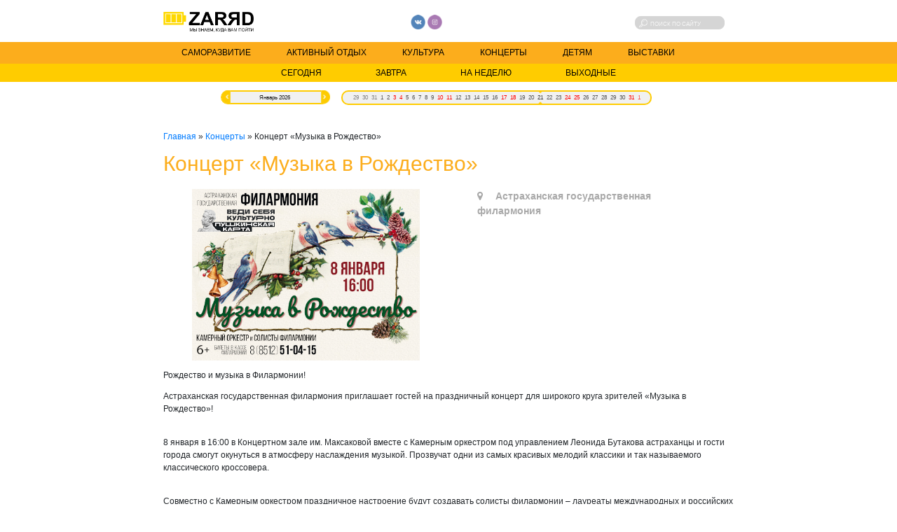

--- FILE ---
content_type: text/html; charset=UTF-8
request_url: https://zaryad.me/koncert-muzyka-v-rozhdestvo
body_size: 6686
content:
 <!DOCTYPE html>
<html lang="ru-RU" class="no-js no-svg">
<head>
<meta charset="UTF-8">
<meta name="viewport" content="width=device-width, initial-scale=1, maximum-scale=1">
<link rel="shortcut icon" href="https://zaryad.me/wp-content/themes/zaryad/favicon.ico" />


<link rel="stylesheet" href="https://maxcdn.bootstrapcdn.com/font-awesome/4.7.0/css/font-awesome.min.css">
<script type="text/javascript" src="//ajax.googleapis.com/ajax/libs/jquery/1.9.0/jquery.min.js"></script>
<script type="text/javascript" src="https://zaryad.me/wp-content/themes/zaryad/js/animscript.js"></script>

<title>Заряд | 
Концерт «Музыка в Рождество» | Заряд</title>

<!-- Начало The SEO Framework by Sybre Waaijer -->
<meta name="description" content="Рождество и музыка в Филармонии! Астраханская государственная филармония приглашает гостей на праздничный концерт для широкого круга зрителей «Музыка в&#8230;" />
<meta property="og:image" content="https://zaryad.me/wp-content/uploads/sdje_muzyka-v-rozhdestvo.jpg" />
<meta property="og:image:width" content="512" />
<meta property="og:image:height" content="386" />
<meta property="og:locale" content="ru_RU" />
<meta property="og:type" content="article" />
<meta property="og:title" content="Концерт «Музыка в Рождество» | Заряд" />
<meta property="og:description" content="Рождество и музыка в Филармонии! Астраханская государственная филармония приглашает гостей на праздничный концерт для широкого круга зрителей «Музыка в Рождество»! 8 января в 16:00 в Концертном зале&#8230;" />
<meta property="og:url" content="https://zaryad.me/koncert-muzyka-v-rozhdestvo" />
<meta property="og:site_name" content="Заряд" />
<meta property="article:published_time" content="2021-12-02T11:27+02:00" />
<meta property="article:modified_time" content="2021-12-29T11:33+02:00" />
<meta property="og:updated_time" content="2021-12-29T11:33+02:00" />
<meta name="twitter:card" content="summary_large_image" />
<meta name="twitter:title" content="Концерт «Музыка в Рождество» | Заряд" />
<meta name="twitter:description" content="Рождество и музыка в Филармонии! Астраханская государственная филармония приглашает гостей на праздничный концерт для широкого круга зрителей «Музыка в Рождество»! 8 января в 16:00 в Концертном зале&#8230;" />
<meta name="twitter:image" content="https://zaryad.me/wp-content/uploads/sdje_muzyka-v-rozhdestvo.jpg" />
<meta name="twitter:image:width" content="512" />
<meta name="twitter:image:height" content="386" />
<link rel="canonical" href="https://zaryad.me/koncert-muzyka-v-rozhdestvo" />
<script type="application/ld+json">{"@context":"https://schema.org","@type":"BreadcrumbList","itemListElement":[{"@type":"ListItem","position":1,"item":{"@id":"https://zaryad.me/","name":"\u0417\u0430\u0440\u044f\u0434"}},{"@type":"ListItem","position":2,"item":{"@id":"https://zaryad.me/category/koncerty","name":"\u041a\u043e\u043d\u0446\u0435\u0440\u0442\u044b"}},{"@type":"ListItem","position":3,"item":{"@id":"https://zaryad.me/koncert-muzyka-v-rozhdestvo","name":"\u041a\u043e\u043d\u0446\u0435\u0440\u0442 \u00ab\u041c\u0443\u0437\u044b\u043a\u0430 \u0432 \u0420\u043e\u0436\u0434\u0435\u0441\u0442\u0432\u043e\u00bb","image":"https://zaryad.me/wp-content/uploads/sdje_muzyka-v-rozhdestvo.jpg"}}]}</script>
<!-- Конец The SEO Framework by Sybre Waaijer | 0.00506s -->

<link rel='dns-prefetch' href='//ajax.googleapis.com' />
<link rel='dns-prefetch' href='//s.w.org' />
<link rel="alternate" type="application/rss+xml" title="Заряд &raquo; Лента комментариев к &laquo;Концерт «Музыка в Рождество»&raquo;" href="https://zaryad.me/koncert-muzyka-v-rozhdestvo/feed" />
		<script type="text/javascript">
			window._wpemojiSettings = {"baseUrl":"https:\/\/s.w.org\/images\/core\/emoji\/11\/72x72\/","ext":".png","svgUrl":"https:\/\/s.w.org\/images\/core\/emoji\/11\/svg\/","svgExt":".svg","source":{"concatemoji":"https:\/\/zaryad.me\/wp-includes\/js\/wp-emoji-release.min.js?ver=5.0.24"}};
			!function(e,a,t){var n,r,o,i=a.createElement("canvas"),p=i.getContext&&i.getContext("2d");function s(e,t){var a=String.fromCharCode;p.clearRect(0,0,i.width,i.height),p.fillText(a.apply(this,e),0,0);e=i.toDataURL();return p.clearRect(0,0,i.width,i.height),p.fillText(a.apply(this,t),0,0),e===i.toDataURL()}function c(e){var t=a.createElement("script");t.src=e,t.defer=t.type="text/javascript",a.getElementsByTagName("head")[0].appendChild(t)}for(o=Array("flag","emoji"),t.supports={everything:!0,everythingExceptFlag:!0},r=0;r<o.length;r++)t.supports[o[r]]=function(e){if(!p||!p.fillText)return!1;switch(p.textBaseline="top",p.font="600 32px Arial",e){case"flag":return s([55356,56826,55356,56819],[55356,56826,8203,55356,56819])?!1:!s([55356,57332,56128,56423,56128,56418,56128,56421,56128,56430,56128,56423,56128,56447],[55356,57332,8203,56128,56423,8203,56128,56418,8203,56128,56421,8203,56128,56430,8203,56128,56423,8203,56128,56447]);case"emoji":return!s([55358,56760,9792,65039],[55358,56760,8203,9792,65039])}return!1}(o[r]),t.supports.everything=t.supports.everything&&t.supports[o[r]],"flag"!==o[r]&&(t.supports.everythingExceptFlag=t.supports.everythingExceptFlag&&t.supports[o[r]]);t.supports.everythingExceptFlag=t.supports.everythingExceptFlag&&!t.supports.flag,t.DOMReady=!1,t.readyCallback=function(){t.DOMReady=!0},t.supports.everything||(n=function(){t.readyCallback()},a.addEventListener?(a.addEventListener("DOMContentLoaded",n,!1),e.addEventListener("load",n,!1)):(e.attachEvent("onload",n),a.attachEvent("onreadystatechange",function(){"complete"===a.readyState&&t.readyCallback()})),(n=t.source||{}).concatemoji?c(n.concatemoji):n.wpemoji&&n.twemoji&&(c(n.twemoji),c(n.wpemoji)))}(window,document,window._wpemojiSettings);
		</script>
		<style type="text/css">
img.wp-smiley,
img.emoji {
	display: inline !important;
	border: none !important;
	box-shadow: none !important;
	height: 1em !important;
	width: 1em !important;
	margin: 0 .07em !important;
	vertical-align: -0.1em !important;
	background: none !important;
	padding: 0 !important;
}
</style>
<link rel='stylesheet' id='wp-block-library-css'  href='https://zaryad.me/wp-includes/css/dist/block-library/style.min.css?ver=5.0.24' type='text/css' media='all' />
<link rel='stylesheet' id='responsive-lightbox-swipebox-css'  href='https://zaryad.me/wp-content/plugins/responsive-lightbox/assets/swipebox/css/swipebox.min.css?ver=2.1.0' type='text/css' media='all' />
<link rel='stylesheet' id='jquery-style-css'  href='//ajax.googleapis.com/ajax/libs/jqueryui/1.8.2/themes/smoothness/jquery-ui.css?ver=5.0.24' type='text/css' media='all' />
<link rel='stylesheet' id='bootstrap-style-css'  href='https://zaryad.me/wp-content/themes/zaryad/css/bootstrap.min.css?ver=%20' type='text/css' media='all' />
<link rel='stylesheet' id='style-css'  href='https://zaryad.me/wp-content/themes/zaryad/style.css?ver=%20' type='text/css' media='all' />
<script type='text/javascript' src='https://zaryad.me/wp-includes/js/jquery/jquery.js?ver=1.12.4'></script>
<script type='text/javascript' src='https://zaryad.me/wp-includes/js/jquery/jquery-migrate.min.js?ver=1.4.1'></script>
<script type='text/javascript' src='https://zaryad.me/wp-content/plugins/responsive-lightbox/assets/swipebox/js/jquery.swipebox.min.js?ver=2.1.0'></script>
<script type='text/javascript' src='https://zaryad.me/wp-content/plugins/responsive-lightbox/assets/infinitescroll/infinite-scroll.pkgd.min.js?ver=5.0.24'></script>
<script type='text/javascript'>
/* <![CDATA[ */
var rlArgs = {"script":"swipebox","selector":"lightbox","customEvents":"","activeGalleries":"1","animation":"1","hideCloseButtonOnMobile":"0","removeBarsOnMobile":"0","hideBars":"1","hideBarsDelay":"5000","videoMaxWidth":"1080","useSVG":"1","loopAtEnd":"0","woocommerce_gallery":"0","ajaxurl":"https:\/\/zaryad.me\/wp-admin\/admin-ajax.php","nonce":"84a4057cdd"};
/* ]]> */
</script>
<script type='text/javascript' src='https://zaryad.me/wp-content/plugins/responsive-lightbox/js/front.js?ver=2.1.0'></script>
<script type='text/javascript' src='https://zaryad.me/wp-content/themes/zaryad/js/bootstrap.min.js?ver=%20'></script>
<link rel='https://api.w.org/' href='https://zaryad.me/wp-json/' />
<link rel="EditURI" type="application/rsd+xml" title="RSD" href="https://zaryad.me/xmlrpc.php?rsd" />
<link rel="wlwmanifest" type="application/wlwmanifest+xml" href="https://zaryad.me/wp-includes/wlwmanifest.xml" /> 
<link rel="alternate" type="application/json+oembed" href="https://zaryad.me/wp-json/oembed/1.0/embed?url=https%3A%2F%2Fzaryad.me%2Fkoncert-muzyka-v-rozhdestvo" />
<link rel="alternate" type="text/xml+oembed" href="https://zaryad.me/wp-json/oembed/1.0/embed?url=https%3A%2F%2Fzaryad.me%2Fkoncert-muzyka-v-rozhdestvo&#038;format=xml" />



<!-- Yandex.Metrika counter -->
	<script type="text/javascript"> (function (d, w, c) { (w[c] = w[c] || []).push(function() { try { w.yaCounter33468553 = new Ya.Metrika({ id:33468553, clickmap:true, trackLinks:true, accurateTrackBounce:true, webvisor:true, trackHash:true }); } catch(e) { } }); var n = d.getElementsByTagName("script")[0], s = d.createElement("script"), f = function () { n.parentNode.insertBefore(s, n); }; s.type = "text/javascript"; s.async = true; s.src = "https://mc.yandex.ru/metrika/watch.js"; if (w.opera == "[object Opera]") { d.addEventListener("DOMContentLoaded", f, false); } else { f(); } })(document, window, "yandex_metrika_callbacks"); </script>
	<!-- /Yandex.Metrika counter -->
</head>

<body class="post-template-default single single-post postid-8685 single-format-standard" STYLE="/* background: url(https://zaryad.me/wp-content/themes/zaryad/maket.png) no-repeat; background-size: 100%; */">

    <div class="wrap" >
        
    <header >
		<div class="top-line inset">
			<div class="logo"><a href="https://zaryad.me"><img src="https://zaryad.me/wp-content/themes/zaryad/images/logo.png"></a></div>
			<div class="soc">
				<a href="https://vk.com/zaryadme" target="_blank"><img src="https://zaryad.me/wp-content/themes/zaryad/images/vk.png"></a>
								<a href="https://www.instagram.com/zaryad_me/" target="_blank"><img src="https://zaryad.me/wp-content/themes/zaryad/images/instagram.png"></a>
							</div>
			<div class="search">
						<form action="https://zaryad.me" method="get" class="form-search">
							<input class="input-search" type="text" name="s" placeholder="Поиск по сайту" value=""/>
							<input type="submit" value=""/>
							<!-- <button class="but-search"> <img alt="" src="https://zaryad.me/wp-content/themes/zaryad/images/search.png" style="vertical-align:middle" /></button> -->
						</form>
			</div>
		</div>
		<div class="menu">
				<nav class="navbar navbar-expand-lg navbar-dark" style="background-color: #fcad1c; padding:0;">
				  <button class="navbar-toggler" type="button" data-toggle="collapse" data-target="#navbarNav" aria-controls="navbarNav" aria-expanded="false" aria-label="Toggle navigation">
					<span class="navbar-toggler-icon"></span>
				  </button>
				  <div class="collapse navbar-collapse inset" id="navbarNav">
					<div class="menu-main-container"><ul id="menu-main" class="nav navbar-nav"><li id="menu-item-9" class="menu-item menu-item-type-custom menu-item-object-custom menu-item-9"><a href="/category/samorazvitie">Саморазвитие</a></li>
<li id="menu-item-10" class="menu-item menu-item-type-custom menu-item-object-custom menu-item-10"><a href="/category/aktivnyj-otdyh">Активный отдых</a></li>
<li id="menu-item-11" class="menu-item menu-item-type-custom menu-item-object-custom menu-item-11"><a href="/category/kultura">Культура</a></li>
<li id="menu-item-12" class="menu-item menu-item-type-custom menu-item-object-custom menu-item-12"><a href="/category/koncerty">Концерты</a></li>
<li id="menu-item-14" class="menu-item menu-item-type-custom menu-item-object-custom menu-item-14"><a href="/category/detjam">Детям</a></li>
<li id="menu-item-988" class="menu-item menu-item-type-custom menu-item-object-custom menu-item-988"><a href="/category/vystavki">Выставки</a></li>
</ul></div>				  </div>
				</nav>
		</div>
		<div class="filter-date-bg">
			<div class="filter-date inset">
			
				 <form action="/filter" method="GET"  id="formfilter"><input type="submit" name="today" value="Сегодня" />
				<input type="submit" name="tomorrow" value="Завтра" />
				<input type="submit" name="week" value="На неделю" />
				<input type="submit" name="weekend" value="Выходные" />
			</form> 				
			</div>
		</div>
		<div class="calendar  inset ui-widget"><span id="calendar"></span><label for="calendar-mobi">Искать по дате: </label><input id="calendar-mobi" placeholder="ГГГГ-ММ-ДД"/>
		 <form action="/filter" method="GET" id="formdate"  name="formdate">
				<input type="hidden" id="selected-date" name="selecteddate">
			</form> </div>

		
			<script type="text/javascript">
					jQuery(document).ready(function() {
						jQuery('#calendar').datepicker({
							dateFormat : 'yy-mm-dd',
							monthNames: ['Январь','Февраль','Март','Апрель','Май','Июнь','Июль','Август','Сентябрь','Октябрь','Ноябрь','Декабрь'],
							prevText: '',
							nextText: '',
							
							showOtherMonths: true,
							selectOtherMonths: true,
							firstDay: 1,
							beforeShowDay: function(date) {
									date = date.getDay();
									return ~[6,0].indexOf(date) ? [true, "highlight_days", null] : [true, "", null]
							},
							onSelect: function(date, datepicker) {
								var selecteddate = jQuery('#calendar').datepicker("getDate");
								document.getElementById('selected-date').value = jQuery.datepicker.formatDate("yy-mm-dd", selecteddate);
								document.getElementById('formdate').submit();
							}

						});
						jQuery('#calendar-mobi').datepicker({
							dateFormat : 'yy-mm-dd',
							monthNames: ['Январь','Февраль','Март','Апрель','Май','Июнь','Июль','Август','Сентябрь','Октябрь','Ноябрь','Декабрь'],
							showOtherMonths: true,
							selectOtherMonths: true,
							changeMonth:true,
							firstDay: 1,
							beforeShowDay: function(date) {
									date = date.getDay();
									return ~[6,0].indexOf(date) ? [true, "highlight_days", null] : [true, "", null]
							},
							onSelect: function(date, datepicker) {
								var selecteddate = jQuery('#calendar-mobi').datepicker("getDate");
								document.getElementById('selected-date').value = jQuery.datepicker.formatDate("yy-mm-dd", selecteddate);
								document.getElementById('formdate').submit();
							}

						})
					});
			</script>
		
    </header>
    
    <main role="main" class="content">
    <div class="pages inset">
	<!-- Yandex.RTB R-A-407822-2 -->
<div id="yandex_rtb_R-A-407822-2"></div>
<script type="text/javascript">
    (function(w, d, n, s, t) {
        w[n] = w[n] || [];
        w[n].push(function() {
            Ya.Context.AdvManager.render({
                blockId: "R-A-407822-2",
                renderTo: "yandex_rtb_R-A-407822-2",
                async: true
            });
        });
        t = d.getElementsByTagName("script")[0];
        s = d.createElement("script");
        s.type = "text/javascript";
        s.src = "//an.yandex.ru/system/context.js";
        s.async = true;
        t.parentNode.insertBefore(s, t);
    })(this, this.document, "yandexContextAsyncCallbacks");
</script>
    <div class="kama_breadcrumbs" itemscope itemtype="http://schema.org/BreadcrumbList"><span itemprop="itemListElement" itemscope itemtype="http://schema.org/ListItem"><a href="https://zaryad.me" itemprop="item"><span itemprop="name">Главная</span></a></span><span class="kb_sep"> » </span>
<span itemprop="itemListElement" itemscope itemtype="http://schema.org/ListItem"><a href="https://zaryad.me/category/koncerty" itemprop="item"><span itemprop="name">Концерты</span></a></span><span class="kb_sep"> » </span>
<span class="kb_title">Концерт «Музыка в Рождество»</span></div>	<h1>Концерт «Музыка в Рождество»</h1>
<section>
		<div class="single-top"><div class="left"> <img width="512" height="386" src="https://zaryad.me/wp-content/uploads/sdje_muzyka-v-rozhdestvo.jpg" class="attachment-full size-full wp-post-image" alt="" srcset="https://zaryad.me/wp-content/uploads/sdje_muzyka-v-rozhdestvo.jpg 512w, https://zaryad.me/wp-content/uploads/sdje_muzyka-v-rozhdestvo-300x226.jpg 300w" sizes="(max-width: 512px) 100vw, 512px" /></div>
							<div class="right">
							 
							<i class="fa fa-map-marker" aria-hidden="true"></i>&emsp; 
							Астраханская государственная филармония</br>
																																			</br>
							</div></div>
	
<p>Рождество и музыка в Филармонии!</p>



<p>Астраханская государственная филармония приглашает гостей на праздничный концерт для широкого круга зрителей «Музыка в Рождество»!</p>



<p><br>8 января в 16:00 в Концертном зале им. Максаковой вместе с Камерным оркестром под управлением Леонида Бутакова астраханцы и гости города смогут окунуться в атмосферу наслаждения музыкой. Прозвучат одни из самых красивых мелодий классики и так называемого классического кроссовера.</p>



<p><br>Совместно с Камерным оркестром праздничное настроение будут создавать солисты филармонии – лауреаты международных и российских конкурсов Денис Костылев (скрипка), Илья Михайлов (фортепиано), Яна Павлова (сопрано), Татьяна Голова (сопрано), Станислав Подружин (саксофон).</p>



<p><br>Не пропустите музыку рождественского настроения! Проведите праздничные выходные в Филармонии!</p>



<p><br>Молодые люди в возрасте от 14 до 22 лет включительно могут бесплатно посетить этот концерт по программе «Пушкинская карта».</p>
	</section>

</div>
</main>
	
	<footer>
	<div class="line"></div>
	<div class="footer inset">
	<div class="footer-column-left">
		ПРЕДЛОЖЕНИЕ О СОТРУДНИЧЕСТВЕ
		<hr>
		<div class="logo"><a href="https://zaryad.me"><img src="https://zaryad.me/wp-content/themes/zaryad/images/logo-footer.png"></a></div>
		<span>&copy; 2019 Развлекательный сайт Заряд</span>
	</div>
	<div class="footer-column-center">
		НАША РЕДАКЦИЯ
		<hr>
		<div class="contacts"><img src="https://zaryad.me/wp-content/themes/zaryad/images/phone.png">+7 (905) 888 00 99</div>
		<div class="contacts"><img src="https://zaryad.me/wp-content/themes/zaryad/images/email.png">mail@zaryad.me</div>
	</div>
	<div class="footer-column-right">
			<div class="soc">
				<a href="https://vk.com/zaryadme" target="_blank"><img src="https://zaryad.me/wp-content/themes/zaryad/images/vk.png"></a>
								<a href="https://www.instagram.com/zaryad_me/" target="_blank"><img src="https://zaryad.me/wp-content/themes/zaryad/images/instagram.png"></a>
							</div>
			<hr>
			<a href="" target="_blank"><span>Политика конфиденциальности</span></a>
	</div>
	</footer>
		 </div>
<script type='text/javascript' src='https://zaryad.me/wp-includes/js/jquery/ui/core.min.js?ver=1.11.4'></script>
<script type='text/javascript' src='https://zaryad.me/wp-includes/js/jquery/ui/datepicker.min.js?ver=1.11.4'></script>
<script type='text/javascript'>
jQuery(document).ready(function(jQuery){jQuery.datepicker.setDefaults({"closeText":"\u0417\u0430\u043a\u0440\u044b\u0442\u044c","currentText":"\u0421\u0435\u0433\u043e\u0434\u043d\u044f","monthNames":["\u042f\u043d\u0432\u0430\u0440\u044c","\u0424\u0435\u0432\u0440\u0430\u043b\u044c","\u041c\u0430\u0440\u0442","\u0410\u043f\u0440\u0435\u043b\u044c","\u041c\u0430\u0439","\u0418\u044e\u043d\u044c","\u0418\u044e\u043b\u044c","\u0410\u0432\u0433\u0443\u0441\u0442","\u0421\u0435\u043d\u0442\u044f\u0431\u0440\u044c","\u041e\u043a\u0442\u044f\u0431\u0440\u044c","\u041d\u043e\u044f\u0431\u0440\u044c","\u0414\u0435\u043a\u0430\u0431\u0440\u044c"],"monthNamesShort":["\u042f\u043d\u0432","\u0424\u0435\u0432","\u041c\u0430\u0440","\u0410\u043f\u0440","\u041c\u0430\u0439","\u0418\u044e\u043d","\u0418\u044e\u043b","\u0410\u0432\u0433","\u0421\u0435\u043d","\u041e\u043a\u0442","\u041d\u043e\u044f","\u0414\u0435\u043a"],"nextText":"\u0414\u0430\u043b\u0435\u0435","prevText":"\u041d\u0430\u0437\u0430\u0434","dayNames":["\u0412\u043e\u0441\u043a\u0440\u0435\u0441\u0435\u043d\u044c\u0435","\u041f\u043e\u043d\u0435\u0434\u0435\u043b\u044c\u043d\u0438\u043a","\u0412\u0442\u043e\u0440\u043d\u0438\u043a","\u0421\u0440\u0435\u0434\u0430","\u0427\u0435\u0442\u0432\u0435\u0440\u0433","\u041f\u044f\u0442\u043d\u0438\u0446\u0430","\u0421\u0443\u0431\u0431\u043e\u0442\u0430"],"dayNamesShort":["\u0412\u0441","\u041f\u043d","\u0412\u0442","\u0421\u0440","\u0427\u0442","\u041f\u0442","\u0421\u0431"],"dayNamesMin":["\u0412\u0441","\u041f\u043d","\u0412\u0442","\u0421\u0440","\u0427\u0442","\u041f\u0442","\u0421\u0431"],"dateFormat":"dd.mm.yy","firstDay":1,"isRTL":false});});
</script>
<script type='text/javascript' src='https://zaryad.me/wp-includes/js/wp-embed.min.js?ver=5.0.24'></script>

</body>
</html>


--- FILE ---
content_type: text/css
request_url: https://zaryad.me/wp-content/themes/zaryad/style.css?ver=%20
body_size: 26714
content:

* {
  margin: 0;
  padding: 0;
}
html,
body {
  height: 100%;
      
}
html{
      overflow-x: hidden;
	  font-size: 14px;
}
.wrap {
    width: 100%;
	display: flex;
	flex-direction: column;
	height: 100%;
}
.content {
  flex: 1 0 auto;
}
.inset{
	        padding: 0 18.2%;
}
	
/** Header **/
header .top-line{
	    padding-top: 1.3vw;
		display: flex;
    justify-content: space-between;
}
header .top-line .logo{
	       width: 10.05vw;
}
header .top-line .logo img{
	           width: 100%;
    height: auto;
}
header .top-line .soc{
	           width: 7.5vw;
    padding-top: 0.5%;
    flex-direction: row;
    flex-wrap: nowrap;
}
header .top-line .soc img{
	         width: 22%;
    height: auto;
}
header .top-line .search {
        width: 10vw;
    border: 1px solid #d5d5d5;
    height: 1.5vw;
    margin-right: 1vw;
    margin-top: 0.5vw;
    border-radius: 8px;
    background-color: #d5d5d5;
   }
   header .top-line .search .form-search{
        flex-direction: row-reverse;
    display: flex;
    justify-content: flex-end;
	    align-items: center;
   }
 header .top-line .search input[type="text"] {
        border: none;
    outline: none;
    -webkit-appearance: none;
    width: 70%;
    vertical-align: middle;
    background: none;
   }
   header .top-line .search input[type="text"]::-webkit-input-placeholder {color:#f6f6f6;text-transform: uppercase;font-size:0.7rem; }/* webkit */
  header .top-line .search input[type="text"]::-moz-placeholder          {color:#f6f6f6;text-transform: uppercase;font-size:0.7rem; }/* Firefox 19+ */
  header .top-line .search input[type="text"]:-moz-placeholder           {color:#f6f6f6;text-transform: uppercase;font-size:0.7rem; }/* Firefox 18- */
  header .top-line .search input[type="text"]:-ms-input-placeholder      {color:#f6f6f6;text-transform: uppercase;font-size:0.7rem;}/* IE */
   
header .top-line .search  input[type="submit"] {
    width: 0.9vw;
    height: 0.9vw;
    border: none;
    background: url(images/search.png) no-repeat 50% 50%;
	background-size: contain;
    padding: 0 0.8vw;
   }
   header .menu .menu-item{
         padding: 0.5vw 0;
   }
   header .menu .menu-item a{
     color:black;text-transform: uppercase;font-size:1rem;padding: 0.5vw 2vw;
   }
   header .menu .menu-item a:hover{
     background-color:#ffcc00;text-decoration: none;
   }
   header .menu .current-menu-item a{
     background-color:#ffcc00;
   }
   header .menu{
     padding-top: 1.1vw;
   }
   header .filter-date-bg{
	       background-color: #ffcc00;
   }
   header .filter-date-bg .filter-date form{
	        display: flex;
    justify-content: center;
   }
   header .filter-date-bg .filter-date ul li a{
	        color:black;
			padding: 0.3vw 2vw;
   }
   header .filter-date-bg .filter-date input{
	            color: black;
    padding: 0.3vw 3vw;
    border: none;
    background: none;
    font-size: 1rem;
    text-transform: uppercase;outline: none;
   }
   header .filter-date-bg .filter-date input:hover{
     background-color:#d5d5d5;text-decoration: none;cursor: pointer;
   }
   header .filter-date-bg .filter-date input:visited {
    background-color:#d5d5d5;
}
.calendar .highlight_days .ui-state-default{
    color: red;
}
.calendar .ui-datepicker-calendar thead{
    display:none;
}
.calendar {
	    padding-top: 1rem;
}
.calendar input, .calendar label{display:none;}
.calendar .ui-widget{
	margin: auto;
    border: none;
    background: none;
	padding: 0;
    width: 100%;
    text-align: center;
}
.calendar .ui-datepicker .ui-datepicker-header{
	display: inline-flex;
    width: 19%;
    font-size: 0.7rem;
    text-align: center;
    vertical-align: top;
    border: 1.5px solid #ffcc00;
    border-radius: 50px;
    background: #f1f1f1;
    font-weight: 500;
	    margin-right: 0.5vw;
}
.calendar .ui-datepicker table{
	    display: inline-flex;
    width: 60%;
    vertical-align: text-bottom;
    margin: 0;
}
.calendar .ui-datepicker table tbody{
	    display: flex;
    font-size: 0.7rem;
    margin-left: 0.8vw;
    background: #f1f1f1;
    border: 1.5px solid #ffcc00;
    border-radius: 50px;
	    padding:0 1vw;
}
.calendar .ui-datepicker table tbody tr td{
	padding:0;
	margin:0;
}
.calendar .ui-datepicker table tbody tr td a{
	border:none;
	background: none;
    padding: 0.23rem 0.18rem;
}
.calendar .ui-datepicker table tbody tr td a:hover,.calendar .ui-datepicker table tbody tr td .ui-state-highlight{
	background: url(images/date-fon.png) center no-repeat;
    background-size: contain;
}
.calendar .ui-datepicker .ui-datepicker-title{
	    width: 100%;
		    line-height: 1.2rem;
}
.calendar .ui-datepicker .ui-datepicker-header .ui-datepicker-prev span{
	        background-image: url(images/prev.png);
    background-position: center;
    background-size: cover;
    left: 0;
    width: 1vw;
    height: 110%;
    margin-top: -2.5px;
    position: relative;
    top: 0;
    margin-left: -1px;
}
.calendar .ui-datepicker .ui-datepicker-header .ui-datepicker-prev{
	left: 0;
}
.calendar .ui-datepicker .ui-datepicker-header .ui-datepicker-next{
	right: 0;
}
.calendar .ui-datepicker .ui-datepicker-header .ui-datepicker-next span{
	        background-image: url(images/next.png);
    background-position: center;
    background-size: cover;
    right: 0;
    width: 1vw;
    height: 110%;
    margin-top: -2.5px;
    position: relative;
    top: 0;
    margin-left: -2.5px;
}
.calendar .ui-datepicker .ui-datepicker-prev,.calendar .ui-datepicker .ui-datepicker-next{
	top: 1px;
	    height: 100%;
		outline: none;
}
.calendar .ui-datepicker .ui-datepicker-prev:hover,.calendar .ui-datepicker .ui-datepicker-next:hover{
	outline: none;
	border: none;
    background: none;
	cursor: pointer;
}
.ui-helper-clearfix{
	display:none;
}
/** Header End **/

/*.page-content .afisha2 .content .content-today{
	display: flex;
}*/

/** Index **/
.pages{
	    padding-top: 2rem;
}
.pages h1{
	       padding: 1rem 0;
    color: #fcad1c;
}
.pages .single-top{
	    display: flex;
    justify-content: space-around;
}
.pages .single-top img{
	     width: 100%;
    height: auto;
	margin-bottom: 1rem;
}
.pages .single-top .left, .pages .single-top .right{
	    flex-basis: 40%;
		    color: darkgray;
    font-weight: bold;
    font-size: 1.2rem;
}
.pages .gallery{
	    display: flex;
    flex-direction: row;
    flex-wrap: wrap;
   justify-content: space-around;
}
.pages .gallery .item-content{
	flex-basis: 300px;
	/* padding-bottom: 1rem; */
	padding: 1rem;
}
.pages .gallery .item-content .block-title a{
	color: black;
    font-size: 1.2rem;
    font-weight: bold;
}
.page-content .category-title{
	    padding: 1rem 0;
    color: #fcad1c;
    font-size: 2rem;
    font-weight: bold;
}
.page-content .items-content{
        display: flex;
    flex-wrap: wrap;
    justify-content: space-between;
}
.page-content .item-content{
	    padding-bottom: 2rem;
		    display: flex;
		        width: 250px;
    flex-direction: column;
}
.page-content .item-content img{
	 /*   height: 200px;
    object-fit: cover; */
	    flex-basis: 250px;
    width: 250px;
    height: 250px;
    object-fit: cover;
    position: relative;
}
.page-content .item-content .location{
        position: absolute;
    padding: 0.3rem 0.5rem;
    width: 250px;
    font-weight: 700;
    background-color: #ffcc00;
    opacity: 0.8;
    font-size: 1.1rem;
}
.page-content .item-content .text-block{
	   padding: 0 0.5rem;
	       flex-basis: 60%;
	           justify-content: space-between;
    display: flex;
    flex-direction: column;
}
.page-content .item-content .text-block .block-title{
	  color: #fcad1c;
    font-weight: bold;
    font-size: 1.1rem;
}
.page-content .item-content .text-block a:hover{
	text-decoration:none;
}
.page-content .item-content .text-block .block-date{
	font-weight: 600;
}
.page-content .item-content .text-block .excerpt button{
	    outline: none;
    background-color: #fcad1c;
    border: none;
    padding: 0.5rem 0;
	margin-top: 0.8rem;
}
.page-content .item-content .text-block .excerpt button:hover{
	background-color: #ffcc00;
}
.page-content .item-content .text-block .excerpt button a{
	    color: black;
    padding: 0 1rem;
    font-weight: 600;
}
.page-content .afisha{
	display: flex;
    padding-top: 1.65vw;
	    width: 100%;
}

.page-content .afisha2{
	    padding-top: 3.2vw;
		display: flex;
		width: 100%;
}
.page-content .afisha .content{
	flex-basis: 40%;
    width: 40%;
    display: flex;
    flex-direction: row;
    flex-wrap: wrap;
    justify-content: space-between;
    max-height: fit-content;
}
.page-content .afisha2 .content{
	flex-basis: 40%;
    width: 40%;
}
.page-content .afisha2 .content-today{
    display: flex;
    flex-direction: row;
    flex-wrap: wrap;
    justify-content: space-between;
	padding-right: 1rem;
}
.page-content .afisha2 .content-tomorrow{
    display: flex;
    flex-direction: row;
    flex-wrap: wrap;
    justify-content: space-between;
	padding-right: 1rem;
}
.page-content .afisha2 .content-tomorrow .afisha-item{
    padding-bottom: 1rem;
    flex-basis: 48%;
	    flex-grow: 1;
}
.page-content .afisha2 .content-today .afisha-item{
    padding-bottom: 1rem;
    flex-basis: 48%;
	    flex-grow: 1;
}
.page-content .afisha2 .content-today .afisha-item:nth-child(1){
	    padding-right: 0.4rem;
}
.page-content .afisha2 .content-today .afisha-item:nth-child(2){
	    padding-left: 0.4rem;
}
.page-content .afisha2 .content-tomorrow .afisha-item:nth-child(odd){
	    padding-right: 0.4rem;
}
.page-content .afisha2 .content-tomorrow .afisha-item:nth-child(even){
	    padding-left: 0.4rem;
}
.page-content .afisha2 .content-tomorrow .afisha-item:nth-child(3), .page-content .afisha2 .content-tomorrow .afisha-item:nth-child(4){
    padding-bottom: 0;
}
.page-content .afisha .content .afisha-item{
	            width: 50%;
    padding-bottom: 0.6rem;
    padding-right: 1rem;
}
/* .page-content .afisha2 .content .afisha-item{
	            width: 50%;
    padding-bottom: 1rem;
    padding-right: 1rem;
} */
.page-content .afisha .content .afisha-item{ width: 50%;
/*padding-bottom: 0rem;*/
padding-right: 1rem;}
.page-content .afisha .content .afisha-item:nth-child(2){
	 display: flex;
    flex-direction: row;
    flex-wrap: wrap;
}
.page-content .afisha .content .afisha-item:nth-child(2) .afisha-item-min{
	    width: 48.4%;
}
/* .page-content .afisha .content .afisha-item:nth-child(2) .afisha-item-min:nth-child(1),.page-content .afisha .content .afisha-item:nth-child(2) .afisha-item-min:nth-child(2){
    padding-bottom: 0.6rem;
} */
.page-content .afisha .content .afisha-item:nth-child(2) .afisha-item-min:nth-child(1), .page-content .afisha .content .afisha-item:nth-child(2) .afisha-item-min:nth-child(2){ padding-bottom: 0.5rem;}
.page-content .afisha .content .afisha-item:nth-child(2) .afisha-item-min:nth-child(2n+1){
       padding-right: 0.8rem;
    flex-basis: 51.4%;
}
.page-content .afisha .content .afisha-item .afisha-img{
	position: relative;
}
.page-content .afisha2 .content .afisha-item .afisha-img{
	position: relative;
}
/* .page-content .afisha .content .afisha-item .afisha-img img{ */
	/* width: 100%; */
    /* height: 22.5vw; */
    /* object-fit: cover; */
/* } */
.page-content .afisha .content .afisha-item .afisha-img img{ width: 100%;
height: 21.8vw;
object-fit: cover;}
.page-content .afisha2 .content .afisha-item .afisha-img img{
	width: 100%;
    height: 8vw;
    object-fit: cover;
}
.page-content .afisha .content .afisha-item:nth-child(3) .afisha-img img, .page-content .afisha .content .afisha-item:nth-child(4) .afisha-img img{
	    height: 14vw;
}
.page-content .afisha .content .afisha-item:nth-child(3), .page-content .afisha .content .afisha-item:nth-child(4){
	    padding-bottom: 0;
}
.page-content .afisha2 .content .afisha-item:nth-child(3), .page-content .afisha2 .content .afisha-item:nth-child(4){
	    padding-bottom: 0;
}
.page-content .afisha .content .afisha-item:nth-child(2) .afisha-item-min:nth-child(4) .text{
	    display:block;
		    line-height: 1.3;
}
.page-content .afisha .content .afisha-item:nth-child(2) .afisha-img img{
	width: 100%;
    height: 10.7vw;
    object-fit: cover;
}
.page-content .afisha .content .afisha-item .afisha-item-min .text .excerpt{
	display:none;
}
.page-content .afisha .content .afisha-item .afisha-item-min:hover .text .excerpt{
	display:block;
}
.page-content .afisha .content .afisha-item .afisha-img .text{
	    position: absolute;
    z-index: 9999;
    width: 100%;
    background: #d5d5d5;
	left: 0;
    bottom: 0;
	padding: 0.5rem;
}
.page-content .afisha2 .content .content-today .afisha-item .afisha-img .text{
	background-image: url(images/fon-today.png);
    background-position: center;
    background-size: cover;
}
.page-content .afisha2 .content .content-tomorrow .afisha-item .afisha-img .text{
	background-image: url(images/fon-tomorrow.png);
    background-position: center;
    background-size: cover;
}
.page-content .afisha2 .content .afisha-item .afisha-img .text{
	position: absolute;
    z-index: 9999;
    width: 43%;
    height: 100%;
    left: 0;
    bottom: 0;
    padding: 0.4rem 0.6rem 0.4rem;
}
.page-content .afisha2 .content .afisha-item .afisha-img .text .title-day{
	color: black;
    font-weight: bold;
}
.page-content .afisha2 .content .afisha-item .afisha-img .text .adress-time{
	    color: black;
    line-height: 1.2;
}
.page-content .afisha2 .content .afisha-item .afisha-img .text .age{
	    color: black;
}
.page-content .afisha .content .afisha-item:nth-child(2) .afisha-img .text{
/*	display:none;*/
}
.page-content .afisha .content .afisha-item .afisha-img .text .excerpt{
	    color: black;
    padding-bottom: 0.5rem;
}
.page-content .afisha2 .content .afisha-item .afisha-img .text .excerpt{
	    color: black;
    padding-bottom: 0.5rem;
}
.page-content .afisha .content .afisha-item .afisha-img .text .title-afisha{
	color: black;
    font-weight: bold;
}
.page-content .afisha2 .content .afisha-item .afisha-img .text .title-afisha{
	color: black;
    font-weight: bold;
	line-height: 1.2;
}
.page-content .afisha .commercial{
	flex-basis: 21.3%;
        width: 350px;
    padding: 0 1vw;
    border-left-color: #e2e2e2;
    border-left-style: solid;
    border-left-width: 2px;
}
.page-content .afisha2 .commercial{
	flex-basis: 21.3%;
    width: 12vw;
    padding: 0 1vw;
    border-left-color: #e2e2e2;
    border-left-style: solid;
    border-left-width: 2px;
}
.page-content .afisha .commercial img{
	    width: 100%;
    height: 100%;
}
.page-content .afisha2 .commercial img{
	    width: 100%;
    height: 100%;
}
.fotootchet-bg{
	background-image: url(images/fon-fotootchet.png);
    background-position: center;
    background-size: cover;
	    margin-top: 3.5rem;
		padding: 1.2rem 0;
}
.fotootchet-bg .fotootchet-title{
	background-image: url(images/fon-title-fotootchet.png);
    background-position: center;
    background-size: contain;
    width: 28.5vw;
    padding: 0.6rem 0;
    padding-left: 18.2%;
	background-repeat: no-repeat;
}
.fotootchet-bg .fotootchet-title a{
    font-size: 1rem;
	color:black;
	font-weight: 600;
}

/* .fotootchet-bg .fotootchet-content{
	    display: flex;
    flex-direction: row;
    justify-content: space-between;
    width: 100%;
	flex-wrap: wrap;
	    padding-top: 2.15rem;
		    padding-bottom: 3.5rem;
} */
.fotootchet-bg .fotootchet-content{ display: flex;
flex-direction: row;
justify-content: space-between;
width: 100%;
flex-wrap: wrap;
padding-top: 1.7rem;
padding-bottom: 3.5rem;}
.fotootchet-bg .fotootchet-content .fotootchet-item{
	width: 20%;
    flex-basis: 20%;
	padding-right: 0.4rem;
	    padding-bottom: 0.8rem;
}
.fotootchet-bg .fotootchet-content .fotootchet-item:nth-child(1), .fotootchet-bg .fotootchet-content .fotootchet-item:nth-child(4){
	width: 38.5%;
    flex-basis: 38.5%;
}
/* .fotootchet-bg .fotootchet-content .fotootchet-item:nth-child(2), .fotootchet-bg .fotootchet-content .fotootchet-item:nth-child(5){
	width: 38%;
    flex-basis: 38%;
} */
.fotootchet-bg .fotootchet-content .fotootchet-item:nth-child(2) .fotootchet-item-min:nth-child(1),.fotootchet-bg .fotootchet-content .fotootchet-item:nth-child(3) .fotootchet-item-min:nth-child(1){
	    padding-bottom: 0.3rem;
}
.fotootchet-bg .fotootchet-content .fotootchet-item:nth-child(2), .fotootchet-bg .fotootchet-content .fotootchet-item:nth-child(5){ width: 38.8%;
flex-basis: 38.6%;}
.fotootchet-bg .fotootchet-content .fotootchet-item:nth-child(3), .fotootchet-bg .fotootchet-content .fotootchet-item:nth-child(6){
	padding-right: 1rem;
    width: 21.5%;
    flex-basis: 21.5%;
}
/* .fotootchet-bg .fotootchet-content .fotootchet-item:nth-child(1) img{
	    height: 21.9vw;
} */
.fotootchet-bg .fotootchet-content .fotootchet-item:nth-child(1) img{ height: 22.1vw}
.fotootchet-bg .fotootchet-content .fotootchet-item:nth-child(1) img{
	    
}
/* .fotootchet-bg .fotootchet-content img{
	width: 100%;
        height: 10.2vw;
	object-fit: cover;
	margin-bottom: 1.3rem;
} */
.fotootchet-bg .fotootchet-content img{ width: 100%;
height: 10.5vw;
object-fit: cover;
margin-bottom: 1rem;}
.fotootchet-bg .fotootchet-content .fotootchet-item img:hover{
	        opacity: 0.7;
}
.fotootchet-bg .fotootchet-content .fotootchet-item .fotootchet-img{
	           position: relative;
}
.fotootchet-bg .fotootchet-content .fotootchet-item .text{
	position: absolute;
    z-index: 9999;
    width: 100%;
    background: #d5d5d5;
    left: 0;
    bottom: 0;
    padding: 0.5rem;
}
.fotootchet-bg .fotootchet-content .fotootchet-item .text .excerpt{
	    color: black;
    padding-bottom: 0.5rem;
	display:none;
}
.fotootchet-bg .fotootchet-content .fotootchet-item .fotootchet-img:hover .text .excerpt{
	display:block;
}
.fotootchet-bg .fotootchet-content .fotootchet-item .text .title{
	color: black;
    font-weight: bold;
}
.basis-title{
	font-size: 1rem;
    color: black;
    padding-top: 2rem;
	font-weight: 600;
}
.basis-content .basis-item img{
	height: 20vw;
    width: 100%;
    object-fit: cover;
}
.basis-content .basis-item .basis-img{
	 position: relative;
}
.basis-content .basis-item{
	flex-basis: 32%;
}
.basis-content .basis-item .basis-img .text{
	position: absolute;
    z-index: 9999;
    width: 100%;
    background: #fcad1c;
    left: 0;
    bottom: 0;
    padding: 0.5rem;
	height: 40%;
}
.basis-content .basis-item .basis-img .text .title{
	font-weight: 600;
}
.basis-content .basis-item .basis-img .text a{
	text-decoration: underline;
}
.basis-content{
	padding-top: 2rem;
	display:flex;
	    justify-content: space-between;
		padding-bottom: 2rem;
}
.basis .button{
	    display: block;
    margin: auto;
    width: 20%;
    text-align: center;
    border: 2px solid black;
    border-radius: 10px;
    padding: 0.5rem;
	    font-size: 0.8rem;
}
.basis .button a{
	color: black;
    font-weight: 600;
}
/** Index End **/

/** Footer **/
footer{
	height: auto;
	padding-top: 30px;
	flex: 0 0 auto;
}
footer .line{
	background: #fed800;
    height: 0.3rem;
    width: 100%;
    margin-top: 1.8rem;
}
footer .footer{
	     background: #595151; 
		padding-top: 1rem;
		font-weight: bold;
    color: white;
	    display: flex;
    flex-direction: row;
    justify-content: space-between;
	    padding-bottom: 4rem;
}
footer hr{
	background: white;
    height: 0.1rem;
	margin-top: 0.5rem;
	    margin-bottom: 0.7rem;
}
footer .footer .footer-column-left{
	     width: 28%;
    flex-basis: 28%;
}
footer .footer .footer-column-right{
	width: 20.5%;
    flex-basis: 20.5%;
    text-align: right;
}
footer .footer .footer-column-right img{
	width: 1.6vw;
    margin-top: -0.5rem;
}
footer .footer .footer-column-center{
	width: 20.5%;
    flex-basis: 20.5%;
    text-align: center;
}
footer .footer .footer-column-right span{
	    color: white;
    font-size: 0.7rem;
    text-decoration: underline;
}
footer .footer .footer-column-left .logo img{
	width: 45%;
    height: auto;
    margin-top: 0.4rem;
}
footer .footer .footer-column-left span{
	    color: white;
    font-size: 0.6rem;
}
footer .footer .footer-column-left .logo img{
	padding-bottom: 1.6rem;
}
footer .footer .footer-column-center .contacts{
	font-size: 0.9rem;
	    text-align: left;
    padding-left: 14%;
}
footer .footer .footer-column-center .contacts img{
	    width: 2vw;
    padding-bottom: 0.5rem;
    padding-right: 0.5rem;
}
#yandex_rtb_R-A-407822-2{
    
    margin: 10px 0;
}

/** Footer End**/



@media  screen and (min-width:1600px) {  
	html{
	  font-size: 18px;
	}
	

}
@media  screen and (min-width:1300px) and (max-width: 1599px) {  
	html{
	  font-size: 14px;
	}
	

}
@media  screen and (min-width:1300px) and (max-width: 1550px) {  
	

}
@media  screen and (min-width:1025px) and (max-width: 1300px) {  
	html{
	  font-size: 12px;
	}
	
}

/* tablet */
@media screen and (min-width: 768px) and (max-width: 1024px) {
	
html{
	  font-size: 10px;
	}
	.page-content .afisha .content .afisha-item:nth-child(2) .afisha-item-min{
		    width: 46%;
	}
	.page-content .afisha .content .afisha-item .afisha-img .text .excerpt{
		display:none;
	}
	footer .footer .footer-column-center{
		width: 25%;
    flex-basis: 25%;
	}
}

/* mobile */
@media screen and (max-width: 768px) {
	.calendar span{display:none;}
	.inset{
		    padding: 0 5%;
	}
	header .top-line{
		    justify-content: center;
			flex-wrap: wrap;
	}
	header .top-line .logo{
		    width: 49%;
			flex-basis:49%;
			padding: 5% 0;
	}
	header .top-line .soc{
		width: 49%;
		flex-basis:49%;
		padding: 5% 0;
		text-align: right;
	}
	header .top-line .soc a{
		margin: 8%;
	}
	header .top-line .search{
		width: 80%;
		    height: 7vw;
			    margin-bottom: 4%;
	}
	header .menu nav button{
		    margin:5%;
	}
	.navbar-nav{
		    padding: 2% 0;
	}
	header .menu .menu-item
	{
		    padding: 1.5vw 0;
	}
	header .filter-date-bg .filter-date form{
		flex-wrap: wrap;
	}
	header .filter-date-bg .filter-date input{
		padding: 2vw 8vw;
	}
	.calendar input, .calendar label{display:block;}
	.calendar{
		    padding: 5%;
			text-align: center;
			display: flex;
			flex-direction: row;
			flex-wrap: wrap;
			justify-content: center;
	}
	.calendar input{
		padding: 1%;
	}
	.page-content .afisha .content .afisha-item .afisha-img .text .excerpt{
		display:none;
	}
    .page-content .afisha{
        flex-wrap: wrap;
        justify-content: center;
    }
	.page-content .afisha .commercial{
		    flex-basis: 30%;
                border: none;
	}
	.page-content .afisha .content .afisha-item .afisha-img img{
		    height: 30vw;
	}
	.page-content .afisha .content .afisha-item{
		    width: 100%;
			    padding-bottom: 5%;
	}
	.page-content .afisha .content .afisha-item:nth-child(2) .afisha-item-min:nth-child(3),.page-content .afisha .content .afisha-item:nth-child(2) .afisha-item-min:nth-child(4){
		display:none;
	}
	.pages .gallery{
		    flex-basis: 100%;
    overflow-x: hidden;
	}
	.pages .single-top{
		    flex-wrap: wrap;
	}
	.pages .single-top .left, .pages .single-top .right{
		    flex-basis: 100%;
	}
	.pages{
		overflow-y: hidden;
	}
	.page-content .item-content{
		flex-wrap: wrap;
    justify-content: center;
        flex-direction: row;
    width: 300px;
	}
	.page-content .item-content img{
		flex-basis: 280px;
    width: 280px;    
	}
	.page-content .item-content .text-block{
		    flex-basis: 100%;
	}
	.page-content .afisha .content .afisha-item:nth-child(2) .afisha-item-min:nth-child(2n+1){
		padding-right: 0;
	}
	.page-content .afisha .content .afisha-item:nth-child(2) .afisha-img img{
		    height: 30vw;
	}
	.page-content .afisha .content .afisha-item:nth-child(2) .afisha-item-min{
		    width: 100%;
	}
	.page-content .afisha .content .afisha-item:nth-child(2) .afisha-item-min:nth-child(1){
		        padding-bottom: 0.6rem;
    padding-right: 0;
    flex-basis: 100%;
	}
	
	.page-content .afisha .content .afisha-item:nth-child(2) .afisha-img .text{
		display:block;
	}
	.page-content .afisha .content .afisha-item:nth-child(3), .page-content .afisha .content .afisha-item:nth-child(4){
		display: none;
	}
	.page-content .afisha .content .afisha-item:nth-child(2){
		padding-bottom: 0;
	}
	.page-content .afisha .content .afisha-item .afisha-img .text{
		
    font-size: 0.5rem;
	}
	.page-content .afisha .content .afisha-item:nth-child(2) .afisha-item-min:nth-child(4) .text{
		    display: none;
	}
.page-content .afisha2 .commercial{
	flex-basis: 30%;
}

.page-content .afisha2 .content-tomorrow .afisha-item{
	    flex-basis: 100%;
}
.page-content .afisha2 .content-today .afisha-item:nth-child(2){
	    display:none;
}
.page-content .afisha2 .content-tomorrow .afisha-item:nth-child(2),.page-content .afisha2 .content-tomorrow .afisha-item:nth-child(3),.page-content .afisha2 .content-tomorrow .afisha-item:nth-child(4){
	    display:none;
}
.page-content .afisha2 .content-tomorrow .afisha-item:nth-child(1){
	   padding-bottom:0;
}
.page-content .afisha2 .content .afisha-item .afisha-img .text .title-afisha{
	font-size:0.5rem;
}
.page-content .afisha2 .content .afisha-item .afisha-img .text .adress-time, .page-content .afisha2 .content .afisha-item .afisha-img .text .age{
	font-size:0.5rem;
}
.page-content .afisha2 .content-today .afisha-item{
	    flex-basis: 100%;
}
.page-content .afisha2 .content .afisha-item .afisha-img img{
	    height: 30vw;
}
.fotootchet-bg .fotootchet-title{
	    width: 50%;
    background-size: cover;
    background-position: right;
	    padding-left: 12%;
}
.fotootchet-bg .fotootchet-content .fotootchet-item:nth-child(3), .fotootchet-bg .fotootchet-content .fotootchet-item:nth-child(6){
	display:none;
}
.pages .gallery .item-content .block-title, .pages .gallery .item-content .date{
	padding-left:1rem;
}
.fotootchet-bg .fotootchet-content .fotootchet-item:nth-child(1), .fotootchet-bg .fotootchet-content .fotootchet-item:nth-child(4){
	    flex-basis: 60%;
}
.fotootchet-bg .fotootchet-content img{
	    height: 25vw;
}
.fotootchet-bg .fotootchet-content .fotootchet-item:nth-child(1) img{
	height: 54vw;
}
.fotootchet-bg .fotootchet-content{
	padding-bottom: 1rem;
}
.basis-content{
	flex-wrap: wrap;
}
.basis-content .basis-item {
    flex-basis: 100%;
	padding-bottom: 1rem;
}
.basis-content .basis-item img {
    height: 90vw;
}
.basis .button{
	width: 40%;
}
	
	footer .footer{
		    flex-direction: row;
    flex-wrap: wrap-reverse;
    justify-content: center;
	}
	footer .footer .footer-column-left, footer .footer .footer-column-center, footer .footer .footer-column-right{
		width: 80%;
    flex-basis: 80%;
	margin-bottom: 10%;
	}
	footer .footer .footer-column-right img{
		    width: 10vw;
    margin: 2%;
	}
	footer .footer .footer-column-center .contacts{
		    text-align: left;
    padding-left: 21.5%;
	}
	footer .footer .footer-column-center .contacts img{
		    width: 8vw;
	}
}


--- FILE ---
content_type: application/javascript
request_url: https://zaryad.me/wp-content/themes/zaryad/js/animscript.js
body_size: 4828
content:


var isMobile = {
    Android:        function() { return navigator.userAgent.match(/Android/i) ? true : false; },
    BlackBerry:     function() { return navigator.userAgent.match(/BlackBerry/i) ? true : false; },
    iOS:            function() { return navigator.userAgent.match(/iPhone|iPad|iPod/i) ? true : false; },
    Windows:        function() { return navigator.userAgent.match(/IEMobile/i) ? true : false; },
    any:            function() { return (isMobile.Android() || isMobile.BlackBerry() || isMobile.iOS() || isMobile.Windows());  }
};
  
if ( !isMobile.any() ) {
	
    $(document).ready(function() {
		var timer = null;
		function startSetInterval() {
			timer = setInterval('blockAnimate();', 5000);
		}
		 $( ".content .afisha-item" ).hover(
			  function() {
				clearInterval(timer);
			  }, function() {
				startSetInterval();
			  }
			);
		$( ".fotootchet-content .fotootchet-item" ).hover(
			  function() {
				clearInterval(timer);
			  }, function() {
				startSetInterval();
			  }
			);
			startSetInterval();
		//setInterval('blockAnimate();', 5000);
		
	});
	function blockAnimate() {
 
		$('.fotootchet-content .fotootchet-item').each(function(index) {
			var index = 1;
			var item1 = $('.fotootchet-block[data-index="'+index+'"]').html();
			index++;
			var item2 = $('.fotootchet-block[data-index="'+index+'"]').html();
			$('.fotootchet-block[data-index="'+index+'"]').replaceWith( '<div class="fotootchet-block" data-index="'+index+'">' + item1 + '</div>');
			index++;
			var item3 = $('.fotootchet-block[data-index="'+index+'"]').html();
			$('.fotootchet-block[data-index="'+index+'"]').replaceWith( '<div class="fotootchet-block" data-index="'+index+'">' + item2 + '</div>');
			index++;
			var item4 = $('.fotootchet-block[data-index="'+index+'"]').html();
			$('.fotootchet-block[data-index="'+index+'"]').replaceWith( '<div class="fotootchet-block" data-index="'+index+'">' + item3 + '</div>');
			index++;
			var item5 = $('.fotootchet-block[data-index="'+index+'"]').html();
			$('.fotootchet-block[data-index="'+index+'"]').replaceWith( '<div class="fotootchet-block" data-index="'+index+'">' + item4 + '</div>');
			index++;
			var item6 = $('.fotootchet-block[data-index="'+index+'"]').html();
			$('.fotootchet-block[data-index="'+index+'"]').replaceWith( '<div class="fotootchet-block" data-index="'+index+'">' + item5 + '</div>');
			index++;
			var item7 = $('.fotootchet-block[data-index="'+index+'"]').html();
			$('.fotootchet-block[data-index="'+index+'"]').replaceWith( '<div class="fotootchet-block" data-index="'+index+'">' + item6 + '</div>');
			index++;
			var item8 = $('.fotootchet-block[data-index="'+8+'"]').html();
			$('.fotootchet-block[data-index="'+index+'"]').replaceWith( '<div class="fotootchet-block" data-index="'+index+'">' + item7 + '</div>');
			var index = 1;
			var item1 = $('.fotootchet-block[data-index="'+index+'"]').html();
			$('.fotootchet-block[data-index="'+index+'"]').replaceWith( '<div class="fotootchet-block" data-index="'+index+'">' + item8 + '</div>');
			
			return false;

		});
		
			$('.content .afisha-item').each(function(index) {			
			if($('.afisha-block[data-index="7"]').html() != undefined){
				var index = 1;
				var item1 = $('.afisha-block[data-index="'+index+'"]').html();
				index++;
				var item2 = $('.afisha-block[data-index="'+index+'"]').html();

				$('.afisha-block[data-index="'+index+'"]').replaceWith( '<div class="afisha-block" data-index="'+index+'">' + item1 + '</div>');
				index++;
				var item3 = $('.afisha-block[data-index="'+index+'"]').html();
				$('.afisha-block[data-index="'+index+'"]').replaceWith( '<div class="afisha-block" data-index="'+index+'">' + item2 + '</div>');
				index++;
				var item4 = $('.afisha-block[data-index="'+index+'"]').html();
				$('.afisha-block[data-index="'+index+'"]').replaceWith( '<div class="afisha-block" data-index="'+index+'">' + item3 + '</div>');
				index++;
				var item5 = $('.afisha-block[data-index="'+index+'"]').html();
				$('.afisha-block[data-index="'+index+'"]').replaceWith( '<div class="afisha-block" data-index="'+index+'">' + item4 + '</div>');
				index++;
				var item6 = $('.afisha-block[data-index="'+index+'"]').html();
				$('.afisha-block[data-index="'+index+'"]').replaceWith( '<div class="afisha-block" data-index="'+index+'">' + item5 + '</div>');
				index++;
				var item7 = $('.afisha-block[data-index="'+index+'"]').html();
				$('.afisha-block[data-index="'+index+'"]').replaceWith( '<div class="afisha-block" data-index="'+index+'">' + item6 + '</div>');
				var index = 1;
				var item1 = $('.afisha-block[data-index="'+index+'"]').html();
				$('.afisha-block[data-index="'+index+'"]').replaceWith( '<div class="afisha-block" data-index="'+index+'">' + item7 + '</div>');
			}
			
			return false;

		});
	};
}

